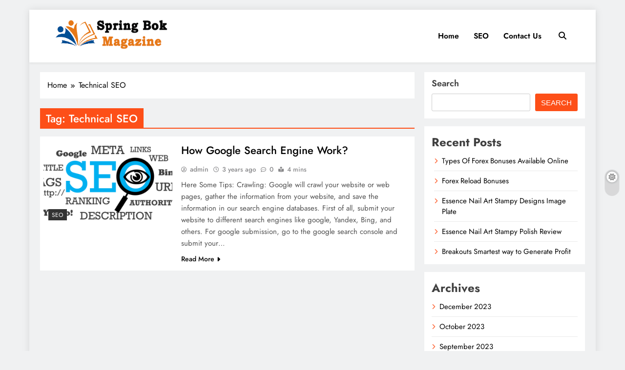

--- FILE ---
content_type: application/javascript
request_url: http://springbokmagazine.com/wp-content/themes/digital-newspaper/assets/js/theme.js?ver=1.1.4
body_size: 20443
content:
/**
 * Handles theme general events
 * 
 * @package Digital Newspaper
 * @since 1.0.0
 */
jQuery(document).ready(function($) {
    "use strict"
    var ajaxUrl = digitalNewspaperObject.ajaxUrl, _wpnonce = digitalNewspaperObject._wpnonce, sttOption = digitalNewspaperObject.stt, query_vars = digitalNewspaperObject.query_vars, paged = digitalNewspaperObject.paged, stickeyHeader = digitalNewspaperObject.sticky_header;

    setTimeout(function() {
        $('body .digital_newspaper_loading_box').hide();
    }, 3000);

    var nrtl = false
    var ndir = "left"
    if ($('body').hasClass("rtl")) {
        nrtl = true;
        ndir = "right";
    };
    
    // theme trigger modal close
    function digitalNewspaperclosemodal( elm, callback ) {
        $(document).mouseup(function (e) {
            var container = $(elm);
            if (!container.is(e.target) && container.has(e.target).length === 0) callback();
        });
    }

    // ticker news slider events
    var tc = $( ".ticker-news-wrap" );
    if( tc.length ) {
        var tcM = tc.find( ".ticker-item-wrap" ).marquee({
            duration: 40000,
            gap: 0,
            delayBeforeStart: 0,
            direction: ndir,
            duplicated: true,
            startVisible: true,
            pauseOnHover: true,
        });
        tc.on( "click", ".digital-newspaper-ticker-pause", function() {
            $(this).find( "i" ).toggleClass( "fa-pause fa-play" )
            tcM.marquee( "toggle" );
        })
    }

    // top date time
    var timeElement = $( ".top-date-time .time" )
    if( timeElement.length > 0 ) {
        setInterval(function() {
            timeElement.html(new Date().toLocaleTimeString())
        },1000);
    }
    
    // search form and sidebar toggle trigger
    $( "#masthead" ).on( "click", ".sidebar-toggle-trigger", function() {
        $(this).addClass('slideshow');
        $('body').addClass('body_show_sidetoggle');
    });
    $( "#masthead" ).on( "click", ".sidebar-toggle-trigger.slideshow, .sidebar-toggle .sidebar-toggle-close, .search_close_btn", function() {
        $('.sidebar-toggle-trigger').removeClass('slideshow');
        $('body').removeClass('body_show_sidetoggle');
    });

     // search form 
    $( "#masthead" ).on( "click", ".search-trigger", function() {
        $(this).next().slideDown();
        $(this).addClass('slideshow');
        $('body').addClass('bodynoscroll');
    });
    
    $( "#masthead" ).on( "click", ".search-trigger.slideshow", function() {
        $(this).next().slideUp();
        $(this).removeClass('slideshow');
        $('body').removeClass('bodynoscroll');
    });

    $( ".search-popup--style-three #masthead" ).on( "click", ".search-trigger", function() {
        $(this).next().slideDown();
        $(this).addClass('slideshow');
        $('body').addClass('bodynoscroll');
        $('.search-popup--style-three #masthead .search-form-wrap form input[type="search"]').focus()
    });

    $( ".search-popup--style-three #masthead" ).on( "click", ".search_close_btn", function() {
        $(this).prev().slideUp();
        $(this).prev().prev().removeClass('slideshow');
        $('body').removeClass('bodynoscroll');
        $("#masthead .search-wrap").find(".search-results-wrap").remove()
        $("#masthead .search-wrap").removeClass( 'results-loaded' )
    });

    $( "#masthead" ).on( "click", ".search_close_btn", function() {
        $(this).prev().fadeOut();
        $(this).prev().prev().removeClass('slideshow');
        $('body').removeClass('bodynoscroll');
        $("#masthead .search-wrap").find(".search-results-wrap").remove()
        $("#masthead .search-wrap").removeClass( 'results-loaded' )
    });

    // live search
    if( digitalNewspaperObject.livesearch ) {
        var searchContainer = $("#masthead .search-wrap")
        if( searchContainer.length > 0 ) {
            var searchFormContainer = searchContainer.find("form")
            searchContainer.on( 'change, keyup', 'input[type="search"]', function() {
                var searchKey = $(this).val()
                if(searchKey) {
                    $.ajax({
                        method: 'post',
                        url: ajaxUrl,
                        data: {
                            action: 'digital_newspaper_search_posts_content',
                            search_key : searchKey.trim(),
                            _wpnonce: _wpnonce
                        },
                        beforeSend: function() {
                            searchFormContainer.addClass( 'retrieving-posts' );
                            searchFormContainer.removeClass( 'results-loaded' )
                        },
                        success : function(res) {
                            var parsedRes = JSON.parse(res)
                                searchContainer.find(".search-results-wrap").remove()
                                searchFormContainer.after(parsedRes.posts)
                                searchFormContainer.removeClass( 'retrieving-posts' );
                                searchFormContainer.removeClass( 'retrieving-posts' ).addClass( 'results-loaded' );
                        },
                        complete: function() {
                            // render search content here
                        }
                    })
                } else {
                    searchContainer.find(".search-results-wrap").remove()
                    searchFormContainer.removeClass( 'results-loaded' )
                }
            })
        }
    }

    digitalNewspaperclosemodal( $( ".search-wrap" ), function () {
        $( ".search-wrap .search-trigger" ).removeClass( "slideshow" );
        $( ".search-form-wrap" ).slideUp();
        $('body').removeClass('bodynoscroll');
    }); // trigger search close


    digitalNewspaperclosemodal( $( ".sidebar-toggle-wrap" ), function () {
        $( ".sidebar-toggle-wrap .sidebar-toggle-trigger" ).removeClass( "slideshow" );
        $('body').removeClass('body_show_sidetoggle');
    }); // trigger htsidebar close

    digitalNewspaperclosemodal( $( ".newsletter-popup-modal" ), function () {
        $( ".newsletter-popup-modal" ).removeClass( "open" );
        $("body").removeClass("newsletter-popup-active")
    }); // trigger header newsletter popup close

    // header newsletter popup handler
    var nPopup = $( ".newsletter-element" )
    if( nPopup.length > 0 ) {
        var nPopupType = nPopup.find( "a" ).data("popup")
        if( nPopupType == 'popup' ) {
            nPopup.on( "click", "a", function(e) {
                e.preventDefault()
                var _this = $(this)
                $("body").addClass("newsletter-popup-active")
                _this.next(".newsletter-popup-modal").addClass("open")
            })
        }
        $(document).on( "click", ".newsletter-popup-modal.open .modal-close", function () {
            $( ".newsletter-popup-modal" ).removeClass( "open" );
            $("body").removeClass("newsletter-popup-active")
        }); // trigger header newsletter popup close
    }

    // top header ticker news slider events
    var thtn = $( ".top-ticker-news" );
    if( thtn.length ) {
        var thtnitems = thtn.find(".ticker-item-wrap")
        thtnitems.slick({
            dots: false,
            infinite: true,
            rtl: nrtl,
            vertical: true,
            arrows: true,
            autoplay: true,
            nextArrow: `<button type="button" class="slick-next"><i class="fas fa-chevron-right"></i></button>`,
            prevArrow: `<button type="button" class="slick-prev"><i class="fas fa-chevron-left"></i></button>`,
        });
    }

    // main banner slider events
    var bc = $( "#main-banner-section" );
    if( bc.length ) {
        var bic = bc.find( ".main-banner-slider" )
        bic.slick({
            dots: true,
            infinite: true,
            rtl: nrtl,
            arrows: true,
            autoplay: true,
            nextArrow: `<button type="button" class="slick-next"><i class="fas fa-chevron-right"></i></button>`,
            prevArrow: `<button type="button" class="slick-prev"><i class="fas fa-chevron-left"></i></button>`,
        });
    }

    // banner-tabs
    var bptc = bc.find( ".main-banner-tabs" )
    bptc.on( "click", ".banner-tabs li.banner-tab", function() {
        var _this = $(this), tabItem = _this.attr( "tab-item" );
        _this.addClass( "active" ).siblings().removeClass( "active" );
        bptc.find( '.banner-tabs-content div[tab-content="' + tabItem + '"]' ).addClass( "active" ).siblings().removeClass( "active" );
    })

    // main banner popular posts slider events
    var bpc = bc.find( ".popular-posts-wrap" );
    if( bpc.length ) {
        var bpcAuto = bpc.data( "auto" )
        var bpcArrows = bpc.data( "arrows" )
        var bpcVertical = bpc.data( "vertical" );
        if( bpcVertical) {
            bpc.slick({
                vertical: bpcVertical,
                slidesToShow: 4,
                dots: false,
                infinite: true,
                arrows: bpcArrows,
                autoplay: bpcAuto,
                nextArrow: `<button type="button" class="slick-next"><i class="fas fa-chevron-right"></i></button>`,
                prevArrow: `<button type="button" class="slick-prev"><i class="fas fa-chevron-left"></i></button>`,
            })
        } else {
            bpc.slick({
                dots: false,
                infinite: true,
                arrows: bpcArrows,
                rtl: nrtl,
                draggable: true,
                autoplay: bpcAuto,
                nextArrow: `<button type="button" class="slick-next"><i class="fas fa-chevron-right"></i></button>`,
                prevArrow: `<button type="button" class="slick-prev"><i class="fas fa-chevron-left"></i></button>`,
            })
        }  
    }

    // main banner layout five grid posts slider events
    var bpc = bc.find( ".main-banner-grid-posts .grid-posts-wrap" );
    if( bpc.length ) {
        var bpcVertical = bpc.data( "vertical" );
        if( bpcVertical) {
            bpc.slick({
                vertical: bpcVertical,
                slidesToShow: 3,
                dots: false,
                infinite: true,
                arrows: true,
                autoplay: true,
                nextArrow: `<button type="button" class="slick-next"><i class="fas fa-chevron-right"></i></button>`,
                prevArrow: `<button type="button" class="slick-prev"><i class="fas fa-chevron-left"></i></button>`,
            })
        } else {
            bpc.slick({
                dots: false,
                infinite: true,
                arrows: bpcArrows,
                rtl: nrtl,
                draggable: true,
                autoplay: bpcAuto,
                nextArrow: `<button type="button" class="slick-next"><i class="fas fa-chevron-right"></i></button>`,
                prevArrow: `<button type="button" class="slick-prev"><i class="fas fa-chevron-left"></i></button>`,
            })
        }  
    }

    // news carousel events
    var nc = $( ".digital-newspaper-section .news-carousel .news-carousel-post-wrap" );
    if( nc.length ) {
        nc.each(function() {
            var _this = $(this)
            var ncDots= _this.data("dots") == '1'
            var ncLoop= _this.data("loop") == '1'
            var ncArrows= _this.data("arrows") == '1'
            var ncAuto  = _this.data("auto") == '1'
            var ncColumns  = _this.data("columns")
            _this.slick({
                dots: ncDots,
                infinite: ncLoop,
                arrows: ncArrows,
                autoplay: ncAuto,
                rtl: nrtl,
                slidesToShow: ncColumns,
                nextArrow: `<button type="button" class="slick-next"><i class="fas fa-chevron-right"></i></button>`,
                prevArrow: `<button type="button" class="slick-prev"><i class="fas fa-chevron-left"></i></button>`,
                responsive: [
                  {
                    breakpoint: 1100,
                    settings: {
                      slidesToShow: 3,
                    },
                  },
                  {
                    breakpoint: 768,
                    settings: {
                      slidesToShow: 2,
                    },
                  },
                  {
                    breakpoint: 640,
                    settings: {
                      slidesToShow: 1,
                    },
                  }
                ]
            });
        })
    }
    
    // Filter posts
     $( ".digital-newspaper-section .news-filter" ).each(function() {
        var $scope = $(this), $scopeOptions = $scope.data("args"), newTabs = $scope.find( ".filter-tab-wrapper" ), newTabsContent = $scope.find( ".filter-tab-content-wrapper" );
        newTabs.on( "click", ".tab-title", function() {
          var a = $(this), aT = a.data("tab")
          a.addClass( "isActive" ).siblings().removeClass( "isActive" );
          if( newTabsContent.find( ".tab-content.content-" + aT ).length < 1 ) {
            $scopeOptions.category_name = aT
            $.ajax({
                method: 'get',
                url: ajaxUrl,
                data: {
                    action: 'digital_newspaper_filter_posts_load_tab_content',
                    options : JSON.stringify( $scopeOptions ),
                    _wpnonce: _wpnonce
                },
                beforeSend: function() {
                    $scope.addClass( 'retrieving-posts' );
                },
                success : function(res) {
                    var parsedRes = JSON.parse(res)
                    if( parsedRes.loaded ) {
                        newTabsContent.append(parsedRes.posts)
                        $scope.removeClass( 'retrieving-posts' );
                    }
                },
                complete: function() {
                    newTabsContent.find( ".tab-content.content-" + aT ).show().siblings().hide()
                }
            })
          } else {
            newTabsContent.find( ".tab-content.content-" + aT ).show().siblings().hide()
          }
        })
    })

    // popular posts widgets
    var ppWidgets = $( ".digital-newspaper-widget-popular-posts" )
    ppWidgets.each(function() {
        var _this = $(this), parentWidgetContainerId = _this.parents( ".widget.widget_digital_newspaper_popular_posts_widget" ).attr( "id" ), parentWidgetContainer = $( "#" + parentWidgetContainerId )
        var ppWidget = parentWidgetContainer.find( ".popular-posts-wrap" );
        if( ppWidget.length > 0 ) {
            var ppWidgetAuto = ppWidget.data( "auto" )
            var ppWidgetArrows = ppWidget.data( "arrows" )
            var ppWidgetLoop = ppWidget.data( "loop" )
            var ppWidgetVertical = ppWidget.data( "vertical" )
            if( ppWidgetVertical == 'vertical' ) {
                ppWidget.slick({
                    vertical: true,
                    slidesToShow: 4,
                    dots: false,
                    infinite: ppWidgetLoop,
                    arrows: ppWidgetArrows,
                    autoplay: ppWidgetAuto,
                    nextArrow: `<button type="button" class="slick-next"><i class="fas fa-chevron-right"></i></button>`,
                    prevArrow: `<button type="button" class="slick-prev"><i class="fas fa-chevron-left"></i></button>`
                })
            } else {
                ppWidget.slick({
                    dots: false,
                    infinite: ppWidgetLoop,
                    rtl: nrtl,
                    arrows: ppWidgetArrows,
                    autoplay: ppWidgetAuto,
                    nextArrow: `<button type="button" class="slick-next"><i class="fas fa-chevron-right"></i></button>`,
                    prevArrow: `<button type="button" class="slick-prev"><i class="fas fa-chevron-left"></i></button>`
                })
            }  
        }
    })

    // carousel posts widgets
    var cpWidgets = $( ".digital-newspaper-widget-carousel-posts" )
    cpWidgets.each(function() {
        var _this = $(this), parentWidgetContainerId = _this.parents( ".widget.widget_digital_newspaper_carousel_widget" ).attr( "id" ), parentWidgetContainer
        if( typeof parentWidgetContainerId != 'undefined' ) {
            parentWidgetContainer = $( "#" + parentWidgetContainerId )
            var ppWidget = parentWidgetContainer.find( ".carousel-posts-wrap" );
        } else {
            var ppWidget = _this;
        }
        if( ppWidget.length > 0 ) {
            ppWidget.slick({
                dots: false,
                infinite: false,
                rtl: nrtl,
                arrows: true,
                autoplay: true,
                nextArrow: `<button type="button" class="slick-next"><i class="fas fa-chevron-right"></i></button>`,
                prevArrow: `<button type="button" class="slick-prev"><i class="fas fa-chevron-left"></i></button>`
            })
        }
    })

    // stickey related posts
    if( '.single-related-posts-section-wrap' ) {
      $('.single .entry-footer').waypoint(function(direction) {  
            $('.single-related-posts-section-wrap.related_posts_popup').addClass('related_posts_popup_sidebar');
        }, { offset: + 50 });
    }
    $('.related_post_close').on('click',function(){
      $('.single .single-related-posts-section-wrap.related_posts_popup').removeClass('related_posts_popup_sidebar related_posts_popup');
    });

    // check for dark mode drafts
    if(localStorage.getItem("themeMode") != null ) {
        if( localStorage.getItem("themeMode") == "dark" ) {
            $( ".blaze-switcher-button" ).addClass( "active" );
            if( ! $( "body" ).hasClass( "digital_newspaper_dark_mode" ) ) {
                $( "body" ).addClass( "digital_newspaper_dark_mode" );
                $( "body" ).removeClass( "digital_newspaper_main_body" );
            }
        } else {
            $( ".blaze-switcher-button" ).removeClass( "active" );
            if( $( "body" ).hasClass( "digital_newspaper_dark_mode" ) ) {
                $( "body" ).addClass( "digital_newspaper_main_body" );
                $( "body" ).removeClass( "digital_newspaper_dark_mode" );
            }
        }
    }
    // toggle theme mode
    $( ".blaze-switcher-button" ).on( "click", function() {
        var _this = $(this)
        $( "body" ).toggleClass( "digital_newspaper_dark_mode" )
        if( ! _this.hasClass( "active" ) && $( "body" ).hasClass( "digital_newspaper_dark_mode" ) ) {
            localStorage.setItem("themeMode", "dark");
            _this.addClass("active")
            $("body").removeClass("digital_newspaper_main_body");
        } else {
            localStorage.setItem( "themeMode", "light" );
            _this.removeClass("active")
            $("body").addClass("digital_newspaper_main_body");
        }
    });
    
    // header sticky
    if( stickeyHeader ) {
        var lastScroll = 0;
        $(window).on('scroll',function() {  
            var scroll = $(window).scrollTop();
            if(scroll > 50) {
                if( lastScroll - scroll > 0 && stickeyHeader ) {
                    $(".main-header").addClass("fixed_header");
                } else {
                    $(".main-header").removeClass("fixed_header");
                }
                lastScroll = scroll;
            } else {
                $(".main-header").removeClass("fixed_header");
            }
        });
    }

    // back to top script
    if( sttOption && $( "#digital-newspaper-scroll-to-top" ).length ) {
        var scrollContainer = $( "#digital-newspaper-scroll-to-top" );
        $(window).scroll(function() {
            if ( $(this).scrollTop() > 800 ) {
                scrollContainer.addClass('show');
            } else {
                scrollContainer.removeClass('show');
            }
        });
        scrollContainer.click(function(event) {
            event.preventDefault();
            // Animate the scrolling motion.
            $("html, body").animate({scrollTop:0},"slow");
        });
    }

    // category archive hide featured post in list
    var featuredPost = $( ".archive.category .featured-post.is-sticky" )
    if( featuredPost.length > 0 ) {
        var postHide = "#post-" + featuredPost.data("id")
        $(postHide).addClass( "sticky-hide" );
    }
})